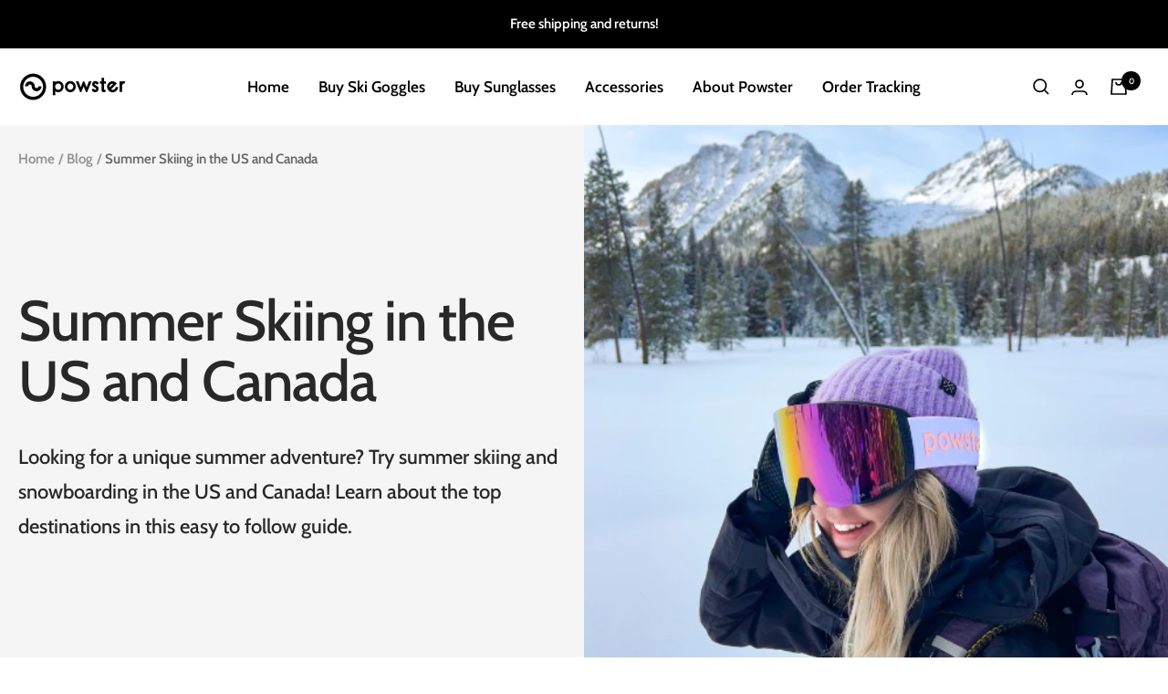

--- FILE ---
content_type: text/css
request_url: https://powsterstudios.com/cdn/shop/t/46/assets/custom.css?v=156739294633220118731712733507
body_size: -481
content:
.content-box__description{margin:0 auto;width:100%;max-width:700px;font-size:20px;color:#fff}@media only screen and (max-width: 768px){.content-box__description{line-height:1.5}}.dealer-page .multi-column--large{padding-bottom:50px}.dealer-page .slideshow__text-wrapper .content-box--medium{width:100%;margin:0}.dealer__form{max-width:750px;width:100%;margin:0 auto}.dealer-page .image-with-text__text-wrapper{color:#2c2c2c}.dealer-page .image-with-text__text-wrapper p{margin-top:-20px;font-weight:400;color:#2c2c2c}.dealer-page .image-with-text__text-wrapper strong{color:#000}@media only screen and (min-width: 1000px){.product__media{position:sticky;top:0}}
/*# sourceMappingURL=/cdn/shop/t/46/assets/custom.css.map?v=156739294633220118731712733507 */


--- FILE ---
content_type: text/css
request_url: https://powsterstudios.com/cdn/shop/t/46/assets/swiper-custom.css?v=62526034114287126921699528830
body_size: -329
content:
.swiper-custom{position:relative;width:100%;height:100%;background:#fff;font-family:Helvetica Neue,Helvetica,Arial,sans-serif;font-size:14px;color:#000;margin:0;padding:0;overflow:hidden;z-index:1}.swiper-container{width:100%;height:100%}.swiper-wrapper{align-items:center}.swiper-slide{text-align:center;font-size:18px;background:#fff;display:-webkit-box;display:-ms-flexbox;display:-webkit-flex;display:flex;-webkit-box-pack:center;-ms-flex-pack:center;-webkit-justify-content:center;justify-content:center;-webkit-box-align:center;-ms-flex-align:center;-webkit-align-items:center;align-items:center}.swiper-slide img{display:block;width:100%;height:100%;object-fit:contain}.swiper-button-next{right:10px;z-index:1;transform:scale(.7);color:#5e5c5c;font-weight:700}.swiper-button-prev{left:10px;z-index:1;transform:scale(.7);color:#5e5c5c;font-weight:700}@media only screen and (max-width:767px){.sm\:slide-width{width:100%!important;padding:0 42px}}@media (min-width: 768px){.swiper-container{width:calc(100vw + 340px);transform:translate(-170px)}.md\:swiper-button-next{right:32%;z-index:1;transform:scale(.7);color:#5e5c5c;font-weight:700}.md\:swiper-button-prev{left:32%;z-index:1;transform:scale(.7);color:#5e5c5c;font-weight:700}}
/*# sourceMappingURL=/cdn/shop/t/46/assets/swiper-custom.css.map?v=62526034114287126921699528830 */


--- FILE ---
content_type: text/javascript
request_url: https://powsterstudios.com/cdn/shop/t/46/assets/custom.js?v=130275351373743372371708400568
body_size: -582
content:
(()=>{function swatchFn(){const swatch=document.querySelectorAll('[option-name="Color"] .swatch-view-item .swatch-image');swatch.length>0?swatch[0].click():setTimeout(()=>{swatchFn()},200)}swatchFn()})();
//# sourceMappingURL=/cdn/shop/t/46/assets/custom.js.map?v=130275351373743372371708400568


--- FILE ---
content_type: text/javascript
request_url: https://powsterstudios.com/cdn/shop/t/46/assets/size-popup.js?v=48718040050398198971707105376
body_size: 183
content:
function mainSizeChart(productID="",button){const switchElContainer=document.querySelectorAll(".size-switch"),switchEl=document.querySelectorAll(".js-size-switch"),tbodyCmList=document.querySelectorAll(".m-size-cm"),tbodyInchList=document.querySelectorAll(".m-size-in");tbodyCmList&&tbodyCmList.forEach(function(tbodyCm){tbodyCm.style.display="none"}),!tbodyCmList&&!tbodyInchList&&switchElContainer&&switchElContainer.forEach(function(el){el.style.display="none"}),switchEl&&switchEl.forEach(function(el){el.addEventListener("click",function(e){e.preventDefault();const target=e.target;target.classList.contains("is-active")?(target.classList.remove("is-active"),tbodyCmList&&tbodyCmList.forEach(function(tbodyCm){tbodyCm.style.display="none"}),tbodyInchList&&tbodyInchList.forEach(function(tbodyInch){tbodyInch.style.display="block"})):(target.classList.add("is-active"),tbodyCmList&&tbodyCmList.forEach(function(tbodyCm){tbodyCm.style.display="block"}),tbodyInchList&&tbodyInchList.forEach(function(tbodyInch){tbodyInch.style.display="none"}))})});const headerSize=document.querySelectorAll(".m-header-size"),headerHow=document.querySelectorAll(".m-header-how");headerSize&&headerSize.forEach(function(item){item.addEventListener("click",function(e){e.preventDefault();const contentA=this.closest(".size-chart-wrap").querySelector(".m-content-a"),contentB=this.closest(".size-chart-wrap").querySelector(".m-content-b");this.classList.add("active"),headerHow.forEach(function(el){el.classList.remove("active")}),contentA.style.display="block",contentB.style.display="none",switchEl&&switchEl.forEach(function(el){el.closest(".size-switch").style.display="flex"})})}),headerHow&&headerHow.forEach(function(item){item.addEventListener("click",function(e){e.preventDefault();const contentA=this.closest(".size-chart-wrap").querySelector(".m-content-a"),contentB=this.closest(".size-chart-wrap").querySelector(".m-content-b");this.classList.add("active"),headerSize.forEach(function(el){el.classList.remove("active")}),contentA.style.display="none",contentB.style.display="block",switchEl&&switchEl.forEach(function(el){el.closest(".size-switch").style.display="none"})})});const modalClose=document.querySelector(".m-modal-close");modalClose&&modalClose.addEventListener("click",function(e){e.preventDefault();const modal2=document.querySelector(".m-modal");modal2&&(modal2.style.display="none")});const modal=document.querySelector(".m-modal");modal&&modal.addEventListener("click",function(event){event.preventDefault();const drawerModals=document.querySelectorAll(".drawer--quick-buy");event.target===modal&&(modal.style.display="none"),drawerModals&&drawerModals.forEach(item=>{item.id.indexOf(productID)>-1&&button.contains("popup__size-chart-button")&&item.setAttribute("open","")})})}function popupSizeChart(){const popupSizebuttons=document.querySelectorAll(".popup__size-chart-button");popupSizebuttons.length>0&&popupSizebuttons.forEach(btn=>{const productUrl1=btn.dataset.popupProductUrl,productId1=btn.dataset.popupProductId;fetch(`${productUrl1}`).then(response=>response.text()).then(responseText=>{new DOMParser().parseFromString(responseText,"text/html").querySelector(`.m-modal-container-${productId1}`)||btn.remove()}),btn&&btn.addEventListener("click",e=>{e.preventDefault();const productUrl=e.target.dataset.popupProductUrl,productId=e.target.dataset.popupProductId,sizeContainer=document.querySelector(".popup__size-container");fetch(`${productUrl}`).then(response=>response.text()).then(responseText=>{const sourceModal=new DOMParser().parseFromString(responseText,"text/html").querySelector(`.m-modal-container-${productId}`);sourceModal&&sizeContainer&&(sizeContainer.innerHTML=sourceModal.innerHTML),setTimeout(()=>{const modal=document.querySelector(".m-modal");modal&&(modal.style.display="block"),mainSizeChart(productId,e.target.classList)})})})})}if(window.location.href.indexOf("products")>-1){const sizeChartsButton=document.querySelectorAll(".product-size-charts");sizeChartsButton&&sizeChartsButton.forEach(function(item){item.addEventListener("click",function(e){e.preventDefault();const modal=document.querySelector(".m-modal");modal&&(modal.style.display="block")})}),mainSizeChart()}
//# sourceMappingURL=/cdn/shop/t/46/assets/size-popup.js.map?v=48718040050398198971707105376
